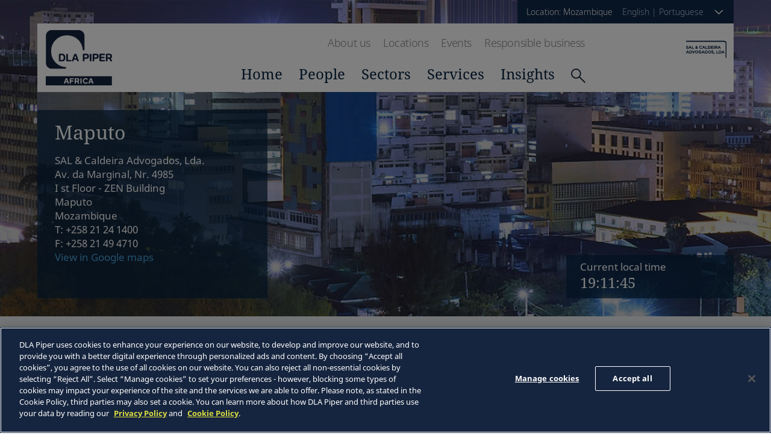

--- FILE ---
content_type: text/html;charset=UTF-8
request_url: https://www.dlapiperafrica.com/en/mozambique/locations/maputo.html
body_size: 7881
content:
<!DOCTYPE html>
<html lang="en">
<head>
    <meta charset="UTF-8">

<!-- OneTrust Cookies Consent Notice start for www.dlapiperafrica.com -->
	<script type="text/javascript" src=https://cdn.cookielaw.org/consent/39cfb591-500c-475e-8f78-f891f51c471b/OtAutoBlock.js ></script>
	<script src=https://cdn.cookielaw.org/scripttemplates/otSDKStub.js  type="text/javascript" charset="UTF-8" data-domain-script="39cfb591-500c-475e-8f78-f891f51c471b" ></script>
	<script type="text/javascript">
	function OptanonWrapper() { }
	</script>
	<!-- OneTrust Cookies Consent Notice end for www.dlapiperafrica.com -->

<meta name="viewport" content="width=device-width, initial-scale=1.0" />

<title>Maputo - DLA Piper Africa in Mozambique - SAL & Caldeira Advogados, Lda.</title>
<meta name="description" content="">
<meta name="keywords" content=""/>

<link rel="stylesheet" href="/export/system/modules/com.dlapiper.africa/resources/css/vendor/normalize.css" />
<link rel="stylesheet" href="/export/system/modules/com.dlapiper.africa/resources/css/index.css?v=0.19" />
<link rel="stylesheet" href="/export/system/modules/com.dlapiper.africa/resources/css/vendor/swiper.min.css" />



<link rel="icon" href="/en/system/modules/za.co.heliosdesign.dla.common/resources/img/favicon.ico" type="image/x-icon" />
<link rel="shortcut icon" href="/en/system/modules/za.co.heliosdesign.dla.common/resources/img/favicon.ico" type="image/x-icon" />


<meta property="og:title" content="Maputo | DLA Piper Africa, Mozambique | SAL & Caldeira Advogados, Lda." />
<meta property="og:type" content="website" />
<meta property="og:url" content="https://www.dlapiperafrica.com/en/mozambique/locations/maputo.html" />
<meta property="og:image" content="https://www.dlapiperafrica.com/export/sites/africa/images/social-share.jpg_2063069299.jpg" />
<meta property="og:site_name" content="DLA Piper Africa" />
<script type="text/javascript">
var addthis_share = {
   url: "https://www.dlapiperafrica.com/en/mozambique/locations/maputo.html",
   title: "Maputo | DLA Piper Africa, Mozambique | SAL & Caldeira Advogados, Lda.",
   description: "",
   media: "https://www.dlapiperafrica.com/export/sites/africa/images/social-share.jpg_2063069299.jpg"
}
</script>

<meta name="facebook-domain-verification" content="n18x4o01lzio8cm2upsje81efnib1u" />

<!-- Google Tag Manager -->
<script>(function(w,d,s,l,i){w[l]=w[l]||[];w[l].push({'gtm.start':
new Date().getTime(),event:'gtm.js'});var f=d.getElementsByTagName(s)[0],
j=d.createElement(s),dl=l!='dataLayer'?'&l='+l:'';j.async=true;j.src=
'https://www.googletagmanager.com/gtm.js?id='+i+dl;f.parentNode.insertBefore(j,f);
})(window,document,'script','dataLayer','GTM-TPBSPGN');</script>
<!-- End Google Tag Manager -->
</head><body class="theme--blue page--undefined themed">
	<!-- Google Tag Manager (noscript) -->
<noscript><iframe src="https://www.googletagmanager.com/ns.html?id=GTM-TPBSPGN"
height="0" width="0" style="display:none;visibility:hidden"></iframe></noscript>
<!-- End Google Tag Manager (noscript) -->
    <div class="location__dialog">
    <div class="container">
        <div class="location__wrapper">
            <header class="location__header">
                <h2>Select a location</h2>
                <div class="location__hide-button-wrapper">
					<button class="btn btn--close-location" type="button" data-location-menu="hide">
						<svg class="icon--close" xmlns="http://www.w3.org/2000/svg" viewBox="0 0 612 612">
							<path class="icon--close__path" d="M612 36.004L576.521.603 306 270.608 35.478.603 0 36.004l270.522 270.007L0 575.997l35.478 35.4L306 341.411l270.521 269.986 35.479-35.4-270.541-269.986z" />
						</svg>
					</button>
				</div>
            </header>
            <div class="location__content">
                <div class="location__region">
                    <h3 class="location__title"><a class="location__title-link" href="#">Africa</a></h3>
                    <div class="location__regions">
                        <ul class="location__list">
                            <li><a class="location__link" href="#" data-country="/en/africa-wide" data-country-name="Africa-wide" data-location-notice="show">Africa-wide</a></li>
							<li><a class="location__link" href="#" data-country="/en/algeria/" data-country-name="Algeria" data-location-notice="show">Algeria</a></li><li>
											<a class="location__link" href="#" data-country="/en/angola/" data-country-name="Angola" data-location-notice="show">Angola (English)</a>
											<a class="location__link" href="#" data-country="/pt/angola/"  data-location-notice="show">(Português)</a></li><li><a class="location__link" href="#" data-country="/en/botswana/" data-country-name="Botswana" data-location-notice="show">Botswana</a></li><li><a class="location__link" href="#" data-country="/en/burundi/" data-country-name="Burundi" data-location-notice="show">Burundi</a></li><li><a class="location__link" href="#" data-country="/en/ghana/" data-country-name="Ghana" data-location-notice="show">Ghana</a></li><li><a class="location__link" href="#" data-country="/en/kenya/" data-country-name="Kenya" data-location-notice="show">Kenya</a></li><li><a class="location__link" href="#" data-country="/en/mauritius/" data-country-name="Mauritius" data-location-notice="show">Mauritius</a></li><li><a class="location__link" href="#" data-country="/en/morocco/" data-country-name="Morocco" data-location-notice="show">Morocco</a></li><li>
											<a class="location__link" href="#" data-country="/en/mozambique/" data-country-name="Mozambique" data-location-notice="show">Mozambique (English)</a>
											<a class="location__link" href="#" data-country="/pt/mozambique/"  data-location-notice="show">(Português)</a></li><li><a class="location__link" href="#" data-country="/en/namibia/" data-country-name="Namibia" data-location-notice="show">Namibia</a></li><li><a class="location__link" href="#" data-country="/en/nigeria/" data-country-name="Nigeria" data-location-notice="show">Nigeria</a></li><li><a class="location__link" href="#" data-country="/en/rwanda/" data-country-name="Rwanda" data-location-notice="show">Rwanda</a></li><li>
											<a class="location__link" href="#" data-country="/en/senegal/" data-country-name="Senegal" data-location-notice="show">Senegal (English)</a>
											<a class="location__link" href="#" data-country="/fr/senegal/"  data-location-notice="show">(Français)</a></li><li><a class="location__link" href="#" data-country="/en/south-africa/" data-country-name="South Africa" data-location-notice="show">South Africa</a></li><li><a class="location__link" href="#" data-country="/en/tanzania/" data-country-name="Tanzania" data-location-notice="show">Tanzania</a></li><li><a class="location__link" href="#" data-country="/en/tunisia/" data-country-name="Tunisia" data-location-notice="show">Tunisia</a></li><li><a class="location__link" href="#" data-country="/en/uganda/" data-country-name="Uganda" data-location-notice="show">Uganda</a></li><li><a class="location__link" href="#" data-country="/en/zambia/" data-country-name="Zambia" data-location-notice="show">Zambia</a></li><li><a class="location__link" href="#" data-country="/en/zimbabwe/" data-country-name="Zimbabwe" data-location-notice="show">Zimbabwe</a></li>	
                        </ul>
                    </div>
                </div>
            </div>
            <div class="location__notice">
                <div class="location__notice__wrapper">
                    <div class="location__notice__text">
                        <p>This selection will switch the site from presenting information primarily about Mozambique to information primarily about <span class="switch-country"></span>. If you would like to switch back, you may use location selection options at the top of the page.</p>
                        <form class="location__notice__form">
                            <div class="location__notice__label-wrapper"><input class="styled-checkbox" type="checkbox" id="default-location" /><label for="default-location">Please make <span class="switch-country"></span> my default location (this will set a cookie)</label></div>
                            <div class="btn__wrapper btn__wrapper--horizontal">
								<button class="btn btn--type-1 btn--type-1-reversed btn--notice btn__wrapper__item" id="switch-button" type="button">Continue</button>
								<button class="btn btn--type-1 btn--notice btn__wrapper__item" type="button" data-location-notice="hide">Cancel</button>
							</div>
                        </form>
                    </div>
                </div>
                <div class="location__hide-button-wrapper">
					<button class="btn btn--close-location-notice" type="button" data-location-notice="hide">
						<svg class="icon--close" xmlns="http://www.w3.org/2000/svg" viewBox="0 0 612 612">
                            <path class="icon--close__path" d="M612 36.004L576.521.603 306 270.608 35.478.603 0 36.004l270.522 270.007L0 575.997l35.478 35.4L306 341.411l270.521 269.986 35.479-35.4-270.541-269.986z" />
                        </svg>
					</button>
				</div>
            </div>
        </div>
    </div>
</div>
    
	
	
	<header class="header" style="background-image:url(/export/sites/africa/images/locations/maputo-banner.jpg_2063069299.jpg);">
    <div class="header__container header__container--location">
        <div class="header__locale">
	<button class="btn btn--locale" type="button" data-location-menu="show">
		
		<span class="btn__text">Location: Mozambique<span class="language-links"><a class="language-link" href="/en/mozambique/locations/maputo.html">English</a> | <a class="language-link" href="/pt/mozambique/locations/maputo.html">Portuguese</a></span></span>
		<span class="icon icon--arrow-down">
			<svg class="arrow-down" viewBox="0 0 40 40">
				<path class="arrow-down__segment" d="M8.027 13.833l12.834 12.333 12.833-12.333"></path>
			</svg>
		</span>
	</button>
</div>
        <div class="navigation"><a class="header__logo header__logo--main" href="/en/mozambique/index.html">
			<img alt="DLA Piper Africa" class="logo" src="/export/system/modules/com.dlapiper.africa/resources/img/logos/dla-piper-africa-navy.svg" />
		</a>
    <nav class="navigation__nav">
        <nav class="nav nav--type-1">
            <ul class="nav__list">
                <li class="nav__item"><a class="nav__anchor" href="/en/mozambique/about.html">About us</a></li>
                <li class="nav__item"><a class="nav__anchor" href="/en/mozambique/locations/">Locations</a></li>
				
				<li class="nav__item"><a class="nav__anchor" href="/en/mozambique/events/">Events</a></li><li class="nav__item"><a class="nav__anchor" href="/en/mozambique/responsible-business.html">Responsible business</a></li>
            </ul>
        </nav>
        <nav class="nav nav--type-2">
            <ul class="nav__list">
                <li class="nav__item"><a class="nav__anchor" href="/en/mozambique/index.html">Home</a></li>
                <li class="nav__item"><a class="nav__anchor" href="/en/mozambique/people/">People</a></li>
                <li class="nav__item"><a class="nav__anchor" href="/en/mozambique/sectors/" data-link-to="sectors">Sectors</a></li>
                <li class="nav__item"><a class="nav__anchor" href="/en/mozambique/services/" data-link-to="services">Services</a></li>
                <li class="nav__item"><a class="nav__anchor" href="/en/mozambique/insights/" data-link-to="insights">Insights</a></li>
                <li class="nav__item nav__item--search">
                    <div class="header__search__wrapper">
                        <button class="btn btn--header__search__btn--toggle" type="button">
                            <svg class="icon--search" xmlns:xlink="http://www.w3.org/1999/xlink" viewBox="0 0 234 231">
                                <defs>
                                    <path class="icon--search__path" id="a" d="M333.738 386.39c0 39.765-32.236 72-72 72-39.765 0-72-32.235-72-72s32.235-72 72-72c39.764 0 72 32.235 72 72z" />
                                    <path class="icon--search__path" id="b" d="M313.202 436.743L407 529" />
                                </defs>
                                <use fill="#fff" fill-opacity="0" stroke="#15243a" stroke-miterlimit="50" stroke-width="18" xlink:href="#a" transform="translate(-180 -305)" />
                                <use fill="#fff" fill-opacity="0" stroke="#15243a" stroke-miterlimit="50" stroke-width="18" xlink:href="#b" transform="translate(-180 -305)" />
                            </svg>
                            <svg class="icon--close" xmlns="http://www.w3.org/2000/svg" width="612" height="612" viewBox="0 0 612 612">
                                <path class="icon--close__path" d="M612 36.004L576.521.603 306 270.608 35.478.603 0 36.004l270.522 270.007L0 575.997l35.478 35.4L306 341.411l270.521 269.986 35.479-35.4-270.541-269.986z" />
                            </svg>
                        </button>
                        <form class="header__search__form" method="get" action="/en/mozambique/results.html">
                            <input type="text" name="query" placeholder="Search. . ." />
                            <button class="btn " type="submit">
                                <svg class="icon--search" xmlns:xlink="http://www.w3.org/1999/xlink" viewBox="0 0 234 231">
                                    <defs>
                                        <path class="icon--search__path" id="a" d="M333.738 386.39c0 39.765-32.236 72-72 72-39.765 0-72-32.235-72-72s32.235-72 72-72c39.764 0 72 32.235 72 72z" />
                                        <path class="icon--search__path" id="b" d="M313.202 436.743L407 529" />
                                    </defs>
                                    <use fill="#fff" fill-opacity="0" stroke="#15243a" stroke-miterlimit="50" stroke-width="18" xlink:href="#a" transform="translate(-180 -305)" />
                                    <use fill="#fff" fill-opacity="0" stroke="#15243a" stroke-miterlimit="50" stroke-width="18" xlink:href="#b" transform="translate(-180 -305)" />
                                </svg>
                            </button>
                        </form>
                    </div>
                </li>
            </ul>
        </nav>
        <div class="expanded" data-submenu-for="sectors">
            <header class="expanded__header">
                
				<br/>
            </header>
            <ul class="expanded__nav"><li class="expanded-nav__item "><a class="expanded-nav__link" href="/en/mozambique/sectors/consumer-goods-and-retail.html">Consumer Goods and Retail</a></li><li class="expanded-nav__item "><a class="expanded-nav__link" href="/en/mozambique/sectors/energy-and-natural-resources.html">Energy and Natural Resources</a></li><li class="expanded-nav__item "><a class="expanded-nav__link" href="/en/mozambique/sectors/financial-services.html">Financial Services</a></li><li class="expanded-nav__item "><a class="expanded-nav__link" href="/en/mozambique/sectors/industrials.html">Industrials</a></li><li class="expanded-nav__item "><a class="expanded-nav__link" href="/en/mozambique/sectors/infrastructure-construction-transport.html">Infrastructure, Construction and Transport</a></li><li class="expanded-nav__item "><a class="expanded-nav__link" href="/en/mozambique/sectors/insurance.html">Insurance</a></li><li class="expanded-nav__item "><a class="expanded-nav__link" href="/en/mozambique/sectors/media-sport-entertainment.html">Media, Sport and Entertainment</a></li><li class="expanded-nav__item "><a class="expanded-nav__link" href="/en/mozambique/sectors/real-estate.html">Real Estate</a></li><li class="expanded-nav__item "><a class="expanded-nav__link" href="/en/mozambique/sectors/technology.html">Technology</a></li><li class="expanded-nav__item expanded-nav__item--hidden">&nbsp;</li></ul>
        </div>
        <div class="expanded" data-submenu-for="services">
            <header class="expanded__header">
                
				<br/>
            </header>
            <ul class="expanded__nav"><li class="expanded-nav__item "><a class="expanded-nav__link" href="/en/mozambique/services/corporate.html">Corporate</a></li><li class="expanded-nav__item "><a class="expanded-nav__link" href="/en/mozambique/services/employment.html">Employment</a></li><li class="expanded-nav__item "><a class="expanded-nav__link" href="/en/mozambique/services/finance-and-projects.html">Finance and Projects</a></li><li class="expanded-nav__item "><a class="expanded-nav__link" href="/en/mozambique/services/intellectual-property-and-technology.html">Intellectual Property and Technology</a></li><li class="expanded-nav__item "><a class="expanded-nav__link" href="/en/mozambique/services/litigation-and-regulatory.html">Litigation, Arbitration and Regulatory</a></li><li class="expanded-nav__item "><a class="expanded-nav__link" href="/en/mozambique/services/real-estate.html">Real Estate</a></li><li class="expanded-nav__item "><a class="expanded-nav__link" href="/en/mozambique/services/restructuring.html">Restructuring</a></li><li class="expanded-nav__item "><a class="expanded-nav__link" href="/en/mozambique/services/tax.html">Tax</a></li></ul>
        </div>
        <div class="expanded" data-submenu-for="insights">
            <header class="expanded__header">
                <p>Browse our latest publications, alerts, insights and press releases.</p>
            </header>
            <ul class="expanded__nav">
                <li class="expanded-nav__item "><a class="expanded-nav__link" href="/en/mozambique/insights/">Publications and news</a></li>
                <li class="expanded-nav__item "><a class="expanded-nav__link" href="/en/mozambique/insights/publication-series.html">Publication series</a></li>
				<li class="expanded-nav__item "><a class="expanded-nav__link" href="/en/mozambique/insights/legislation-series/index.html">Legislation series</a></li>
					<li class="expanded-nav__item expanded-nav__item--hidden">&nbsp;</li>
            </ul>
        </div>
    </nav>
    <a class="header__logo header__logo--site header__logo--site--right" href="/en/mozambique/index.html">
				<img alt="sal-and-caldeira-logo-dark-blue" class="logo" src="/export/sites/africa/images/logos/sal-and-caldeira-logo-dark-blue.svg_2063069299.svg" />
			</a>
    <div class="navigation__burger-wrapper ">
        <button class="btn btn--navigation btn--navigation-open" type="button" data-menu="show">
            <svg xmlns="http://www.w3.org/2000/svg" viewBox="0 0 42.620846 29.8323">
                <defs>
                    <clipPath id="a">
                        <path d="M0 200h200V0H0z" />
                    </clipPath>
                </defs>
                <g clip-path="url(#a)" transform="matrix(.35278 0 0 -.35278 -13.967248 47.19937)">
                    <path d="M154.3662 61.3125H45.6302c-3.336 0-6.038-2.702-6.038-6.041 0-3.34 2.702-6.042 6.038-6.042h108.736c3.326 0 6.041 2.702 6.041 6.042 0 3.339-2.715 6.041-6.041 6.041m0 36.239H45.6302c-3.336 0-6.038-2.705-6.038-6.039 0-3.336 2.702-6.044 6.038-6.044h108.736c3.326 0 6.041 2.708 6.041 6.044 0 3.334-2.715 6.039-6.041 6.039m-108.736 24.162h108.736c3.326 0 6.041 2.705 6.041 6.038 0 3.34-2.715 6.042-6.041 6.042H45.6302c-3.336 0-6.038-2.702-6.038-6.042 0-3.333 2.702-6.038 6.038-6.038" style="fill:#3176ba;fill-opacity:1;fill-rule:nonzero;stroke:none" />
                </g>
            </svg>
        </button>
        <button class="btn btn--navigation btn--navigation-close" type="button" data-menu="hide">
            <svg class="icon--close" xmlns="http://www.w3.org/2000/svg" width="612" height="612" viewBox="0 0 612 612">
                <path class="icon--close__path" d="M612 36.004L576.521.603 306 270.608 35.478.603 0 36.004l270.522 270.007L0 575.997l35.478 35.4L306 341.411l270.521 269.986 35.479-35.4-270.541-269.986z" />
            </svg>
        </button>
    </div>
	
</div>
        <div class="header__location-info__wrapper">
			<div class="header__title">
				<h1>Maputo</h1>
			</div>
			<div class="header__location-info">
				<div class="header__address__wrapper">
					<h1>Maputo</h1>
					<address class="header__address">SAL & Caldeira Advogados, Lda.<br/>
Av. da Marginal, Nr. 4985 <br/>I st Floor - ZEN Building<br/>Maputo<br/>
Mozambique<br/>
<a href="tel:25821241400">T: +258 21 24 1400<br></a><a href="tel:25821494710">F: +258 21 49 4710<br></a><a class="header__address__anchor" href="https://goo.gl/maps/ExuLJUoKCWy" target="_blank">View in Google maps</a></address>
				</div>
				<div class="header__time__wrapper">
					<div class="header__time__label">Current local time</div>
					<div class="header__time" data-timezone="Africa/Maputo"> </div>
				</div>
			</div>
		</div>
    </div>
    <section class="subheader">
        <div class="subheader__bar">
            <div class="container">
                <div class="subheader__bar__wrapper">
                    <div class="menu-bar__column--right">
	<nav class="nav nav--type-3 menu-bar__nav">
		<ul class="nav__list">
			<li class="nav__item"><a class="nav__anchor" href="/cdn-cgi/l/email-protection#[base64]"><span>Email</span></a></li>
			<li class="nav__item"><a class="nav__anchor" href="javascript:window.print();"><span>Print</span></a></li>
			
		</ul>
	</nav>
</div>
                </div>
            </div>
        </div>
    </section>
</header>

<main class="layout layout--content-sidebar">
    <div class="container">
        <div class="layout__wrapper">
            <section class="content-section">
                <div class="layout__content__container">
                    <div class="layout__content with-intro">
						
                        <h1>Firm overview</h1>
						<p>Our firm offers in-depth knowledge in all key business legal practice areas and also works actively on legal reform in Mozambique across a broad range of disciplines.&nbsp;</p>
<p><strong>Our clients</strong> include leading petroleum and mining companies in Mozambique as well as other foreign investors, international banks, diplomatic missions and international NGOs. We are a <strong>household name</strong> in business circles in Mozambique.&nbsp;</p>
<p>As well as our company-specific work, we were instrumental in founding and representing the <strong>Mozambican International Petroleum Operators’ Association</strong> (<em>Associação Moçambicana de Operadores Petrolíferas Internacionais</em> (AMOPI)) and the <strong>Chamber of Mines of Mozambique</strong> (CMM). As such, we negotiate legislation and regulations on behalf of the extractive industries vis-à-vis the Government in a broad range of matters, from sector-specific regulations to labor rules, tax laws and regulations. The firm also frequently represents <strong>Mozambique’s Confederation of Economic Associations</strong> (CTA) in the negotiation of strategic, business- related legislation (for example, the Mega-Projects Law and currently the Labor Law).&nbsp;</p>
<p>We are also the only law firm in Mozambique with a team <strong>exclusively dedicated to immigration matters</strong>.&nbsp;</p>
						<a class="with-arrow" href="/en/mozambique/index.html">
								View Mozambique home page
								<svg xmlns="http://www.w3.org/2000/svg" xmlns:xlink="http://www.w3.org/1999/xlink" viewBox="0 0 87.334 85.834">
									<polyline fill="none" stroke="#FFFFFF" stroke-width="7" stroke-miterlimit="10" points="40.333,2.514 82.333,43.181 42.333,82.848" />
									<line fill="none" stroke="#FFFFFF" stroke-width="7" stroke-miterlimit="10" x1="78.334" y1="43.181" x2="0" y2="43.181" />
									<polyline fill="none" stroke="#FFFFFF" stroke-width="7" stroke-miterlimit="10" points="37.748,3.014 79.749,43.681 39.748,83.348" />
									<line fill="none" stroke="#FFFFFF" stroke-width="7" stroke-miterlimit="10" x1="78.334" y1="43.181" x2="0" y2="43.181" />
								</svg>
							</a></div>
                </div>
            </section>
            <aside class="layout__sidebar">
                <div class="widget"><div class="widget__title widget__title--contacts">
							<h4>Key contacts</h4>
						</div>
						
						<div class="people-grid people-grid--type-1"><div class="people-grid__item animate-in load-in-sequence">
									<a class="people-grid__photo__anchor" href="/en/mozambique/people/partners/eduardo-alberto-calu.html" target="_self">
										<figure><img class="people-grid__photo" src="/export/sites/africa/images/people/eduardo-alberto-calu.jpg_2063069299.jpg" alt="Eduardo Alberto da Costa Calú" /></figure>
									</a>
									<div class="people-grid__info">
										<a class="people-grid__anchor" href="/en/mozambique/people/partners/eduardo-alberto-calu.html" target="_self"><span class="people-grid__name">Eduardo Alberto da Costa Calú</span></a>
										<span class="people-grid__position">Managing Partner</span><span class="people-grid__job">SAL & Caldeira Advogados, Lda.</span>
										<a href="/en/mozambique/people/partners/eduardo-alberto-calu.html" target="_self"><span class="people-grid__label">Full profile</span></a>
									</div>
								</div></div></div><a class="with-arrow" href="/en/mozambique/people/index.html?city=/mozambique/locations/maputo.html">
						All lawyers in this office
						<svg xmlns="http://www.w3.org/2000/svg" xmlns:xlink="http://www.w3.org/1999/xlink" viewBox="0 0 87.334 85.834">
							<polyline fill="none" stroke="#FFFFFF" stroke-width="7" stroke-miterlimit="10" points="40.333,2.514 82.333,43.181 42.333,82.848" />
							<line fill="none" stroke="#FFFFFF" stroke-width="7" stroke-miterlimit="10" x1="78.334" y1="43.181" x2="0" y2="43.181" />
							<polyline fill="none" stroke="#FFFFFF" stroke-width="7" stroke-miterlimit="10" points="37.748,3.014 79.749,43.681 39.748,83.348" />
							<line fill="none" stroke="#FFFFFF" stroke-width="7" stroke-miterlimit="10" x1="78.334" y1="43.181" x2="0" y2="43.181" />
						</svg>
					</a>
            </aside>
        </div>
    </div>
</main>


	
	
	
    <footer class="footer">
    <div class="container">
        <div class="footer__wrapper">
            <div class="footer__col footer__col--content">
                <nav class="nav nav--type-3 footer__nav">
                    <ul class="nav__list">
                        <li class="nav__item"><a class="nav__anchor" href="/en/mozambique/country-legal-notice.html">Legal Notices</a></li>
                        <li class="nav__item"><a class="nav__anchor" href="/en/mozambique/privacy.html">Privacy Policy</a></li>
                        <li class="nav__item"><a class="nav__anchor" href="/en/mozambique/cookie-policy.html">Cookie Policy</a></li>
                        <li class="nav__item"><a class="nav__anchor" href="/en/mozambique/sitemap.html">Sitemap</a></li>
                    </ul>
                </nav>
                <div class="footer__copyright">
					DLA Piper Africa is a Swiss Verein whose members are comprised of independent law firms in Africa working with DLA Piper, and which are not themselves part of DLA Piper. Further information on DLA Piper Africa can be <a href="https://www.dlapiper.com/legalnoticespage/dla-piper-africa/" target="_blank">found here</a>.<br/>
                    &copy; 2026 SAL & Caldeira Advogados, Lda. SAL & Caldeira Advogados, Lda is a member of DLA Piper Africa, a Swiss Verein whose members are comprised of independent law firms in Africa working with DLA Piper, and which are not themselves part of DLA Piper. Further information about SAL & Caldeira Advogados, Lda, DLA Piper and DLA Piper Africa can be found in the Legal Notices page of this website. All rights reserved.
                </div>
            </div>
			<div class="footer__col footer__col--social">
					<div class="social-grid__wrapper social-grid__wrapper--multirow footer__socials footer__socials--count-2">
						<ul class="social-grid"><li class="social-grid__item">
									<a class="social-grid__anchor" href="https://www.linkedin.com/in/sal-e-caldeira-advogados-82b362150/" target="_blank">
										<svg class="social-media-icon social-media-icon--linkedin" xmlns="http://www.w3.org/2000/svg" viewBox="0 0 6.2331595 6.2362695">
											<g transform="translate(-84.573896 -161.5902)">
												<path d="M84.697545 167.82643h1.286581v-4.15713h-1.286581z" style="fill:#fff;fill-opacity:1;fill-rule:nonzero;stroke:none;stroke-width:.35277775" />
												<path d="M85.334838 163.12478c.42015832 0 .76094165-.34395833.76094165-.76729165 0-.4236861-.34078333-.76729165-.76094165-.76729165-.4205111 0-.76094165.34360555-.76094165.76729165 0 .42333332.34043055.76729165.76094165.76729165M88.041631 165.64383c0-.58419999.26916944-.93239165.7838722-.93239165.473075 0 .70061666.33443333.70061666.93239165v2.18263606h1.28093608v-2.63242772c0-1.11371942-.63111943-1.6520583-1.5123583-1.6520583-.88194443 0-1.25306664.6872111-1.25306664.6872111v-.5602111h-1.2347222v4.15748602h1.2347222z" style="fill:#fff;fill-opacity:1;fill-rule:nonzero;stroke:none" />
											</g>
										</svg>
									</a>
								</li><li class="social-grid__item">
									<a class="social-grid__anchor" href="https://twitter.com/SalCaldeira" target="_blank">
										<svg class="social-media-icon" xmlns="http://www.w3.org/2000/svg" viewBox="0 0 7.5656719 6.148211">
											<path d="M0 5.45077c.68685832.44097221 1.50318608.69744165 2.37913328.69744165 2.88219438 0 4.50991101-2.43416661 4.41219157-4.61715545.3030361-.21872222.56620832-.49177221.7743472-.80362776-.27869443.12347222-.5774972.20708055-.89146942.244475.32032222-.19191111.5665611-.49600555.68262499-.8586611-.30021389.1778-.63217777.30726944-.98530832.37676666C6.08788598.188384 5.6843082 6.8e-7 5.23804433 6.8e-7c-1.00153609 0-1.73813607.93486109-1.51165275 1.9057055-1.2901083-.06455832-2.43381383-.68262498-3.1993416-1.6217194C.12065.98178121.31608889 1.8944173 1.00718054 2.3562034c-.25435277-.0077611-.49388887-.07796389-.70343887-.19402777-.01658056.7189611.49882777 1.3917083 1.24530553 1.54163885-.21872222.05926667-.45755277.07267222-.70096943.02645834.19755555.61700832.77081943 1.06503608 1.45026941 1.07773608C1.6457083 5.31953667.8237361 5.54813666 0 5.45077" style="fill:#fff;fill-opacity:1;fill-rule:nonzero;stroke:none" />
										</svg>
									</a>
								</li></ul>
					</div>
				</div></div>
    </div>
</footer>
    <div class="backdrop-shadow"></div>
    

<script data-cfasync="false" src="/cdn-cgi/scripts/5c5dd728/cloudflare-static/email-decode.min.js"></script><script type="text/javascript">
(function(window, document, dataLayerName, id) {
window[dataLayerName]=window[dataLayerName]||[],window[dataLayerName].push({start:(new Date).getTime(),event:"stg.start"});var scripts=document.getElementsByTagName('script')[0],tags=document.createElement('script');
function stgCreateCookie(a,b,c){var d="";if(c){var e=new Date;e.setTime(e.getTime()+24*c*60*60*1e3),d="; expires="+e.toUTCString();f="; SameSite=Strict"}document.cookie=a+"="+b+d+f+"; path=/"}
var isStgDebug=(window.location.href.match("stg_debug")||document.cookie.match("stg_debug"))&&!window.location.href.match("stg_disable_debug");stgCreateCookie("stg_debug",isStgDebug?1:"",isStgDebug?14:-1);
var qP=[];dataLayerName!=="dataLayer"&&qP.push("data_layer_name="+dataLayerName),isStgDebug&&qP.push("stg_debug");var qPString=qP.length>0?("?"+qP.join("&")):"";
tags.async=!0,tags.src="https://dlapiper.containers.piwik.pro/"+id+".js"+qPString,scripts.parentNode.insertBefore(tags,scripts);
!function(a,n,i){a[n]=a[n]||{};for(var c=0;c<i.length;c++)!function(i){a[n][i]=a[n][i]||{},a[n][i].api=a[n][i].api||function(){var a=[].slice.call(arguments,0);"string"==typeof a[0]&&window[dataLayerName].push({event:n+"."+i+":"+a[0],parameters:[].slice.call(arguments,1)})}}(i[c])}(window,"ppms",["tm","cm"]);
})(window, document, 'dataLayer', '37507639-23e2-45bd-836f-680c45d2b27c');
</script>

<script src="/export/system/modules/com.dlapiper.africa/resources/js/bundle.js?v=0.4"></script>
<script src="//s7.addthis.com/js/300/addthis_widget.js" async="async"></script>



</body>
</html>


--- FILE ---
content_type: image/svg+xml
request_url: https://www.dlapiperafrica.com/export/sites/africa/images/logos/sal-and-caldeira-logo-dark-blue.svg_2063069299.svg
body_size: 2028
content:
<svg id="DLAP_SAL_CALDEIRA_DarkBlue" data-name="DLAP_SAL&amp;CALDEIRA_DarkBlue" xmlns="http://www.w3.org/2000/svg" width="66.65" height="28.37" viewBox="0 0 66.65 28.37">
  <g id="Layer_1">
    <g id="Group_36" data-name="Group 36">
      <path id="Path_184" data-name="Path 184" d="M64.988,28.37V4.584A2.929,2.929,0,0,0,62.06,1.657H0V0H62.393A4.254,4.254,0,0,1,66.65,4.257V28.37" fill="#062340"/>
      <g id="Group_34" data-name="Group 34" transform="translate(0 8.387)">
        <path id="Path_185" data-name="Path 185" d="M.2,19.013a.5.5,0,0,1-.2-.4.486.486,0,0,1,.495-.489.492.492,0,0,1,.3.1,2.036,2.036,0,0,0,1.237.437c.437,0,.7-.173.7-.454v-.012c0-.27-.167-.408-.972-.615-.972-.247-1.6-.518-1.6-1.478v-.012A1.511,1.511,0,0,1,1.852,14.63a2.787,2.787,0,0,1,1.53.426.49.49,0,0,1-.259.909.545.545,0,0,1-.27-.075,2.005,2.005,0,0,0-1.012-.322c-.408,0-.621.184-.621.42V16c0,.316.207.42,1.041.633.978.253,1.53.6,1.53,1.45v.012c0,.961-.731,1.5-1.772,1.5a3.115,3.115,0,0,1-1.812-.581Z" transform="translate(0 -14.601)" fill="#062340"/>
        <path id="Path_186" data-name="Path 186" d="M7.276,18.882l1.685-3.8a.653.653,0,0,1,.621-.42h.063a.659.659,0,0,1,.615.42l1.685,3.8a.514.514,0,0,1,.058.213.5.5,0,0,1-.5.512.542.542,0,0,1-.512-.368l-.322-.759H8.547l-.339.794a.527.527,0,0,1-.489.334.486.486,0,0,1-.489-.495.6.6,0,0,1,.063-.23Zm2.985-1.34-.667-1.593-.667,1.593h1.34Z" transform="translate(-3.071 -14.614)" fill="#062340"/>
        <path id="Path_187" data-name="Path 187" d="M16.6,15.319a.529.529,0,1,1,1.058,0V18.69h1.967a.483.483,0,1,1,0,.966h-2.5a.524.524,0,0,1-.529-.529Z" transform="translate(-7.051 -14.669)" fill="#062340"/>
        <path id="Path_188" data-name="Path 188" d="M29.773,19.426l-.408-.408a2.138,2.138,0,0,1-1.432.558,1.451,1.451,0,0,1-1.622-1.392v-.012a1.4,1.4,0,0,1,.938-1.323,1.572,1.572,0,0,1-.339-.966v-.012A1.326,1.326,0,0,1,28.369,14.6a1.243,1.243,0,0,1,1.358,1.214v.012a1.331,1.331,0,0,1-1.007,1.26l.633.627c.109-.167.213-.339.316-.523a.441.441,0,0,1,.834.2.436.436,0,0,1-.063.219c-.138.242-.3.489-.46.725l.443.437a.468.468,0,0,1,.161.345.468.468,0,0,1-.811.311ZM28.76,18.419l-.926-.932a.732.732,0,0,0-.454.644v.012c0,.339.282.564.679.564a1.121,1.121,0,0,0,.7-.288Zm.046-2.531v-.012a.424.424,0,0,0-.454-.449.458.458,0,0,0-.472.489v.012a.847.847,0,0,0,.282.6c.42-.161.638-.334.638-.638Z" transform="translate(-11.176 -14.588)" fill="#062340"/>
        <path id="Path_189" data-name="Path 189" d="M37.77,17.088v-.012a2.453,2.453,0,0,1,2.519-2.5,2.588,2.588,0,0,1,1.616.489.533.533,0,0,1,.207.42.52.52,0,0,1-.523.518.571.571,0,0,1-.316-.1,1.615,1.615,0,0,0-.989-.345,1.431,1.431,0,0,0-1.4,1.5v.012a1.436,1.436,0,0,0,1.4,1.519,1.547,1.547,0,0,0,1.047-.38.5.5,0,0,1,.316-.121.49.49,0,0,1,.316.869,2.546,2.546,0,0,1-4.193-1.881Z" transform="translate(-16.044 -14.58)" fill="#062340"/>
        <path id="Path_190" data-name="Path 190" d="M46.132,18.882l1.685-3.8a.653.653,0,0,1,.621-.42H48.5a.659.659,0,0,1,.615.42l1.685,3.8a.514.514,0,0,1,.058.213.5.5,0,0,1-.506.512.542.542,0,0,1-.512-.368l-.322-.759H47.4l-.339.794a.527.527,0,0,1-.489.334.486.486,0,0,1-.489-.495.6.6,0,0,1,.063-.23Zm2.991-1.34-.667-1.593-.667,1.593h1.34Z" transform="translate(-19.574 -14.614)" fill="#062340"/>
        <path id="Path_191" data-name="Path 191" d="M55.47,15.319a.529.529,0,1,1,1.058,0V18.69H58.5a.483.483,0,0,1,0,.966H56a.524.524,0,0,1-.529-.529V15.319Z" transform="translate(-23.563 -14.669)" fill="#062340"/>
        <path id="Path_192" data-name="Path 192" d="M62.54,15.389a.524.524,0,0,1,.529-.529h1.352a2.4,2.4,0,0,1,2.565,2.4v.012a2.418,2.418,0,0,1-2.565,2.416H63.069a.524.524,0,0,1-.529-.529Zm1.881,3.342a1.377,1.377,0,0,0,1.455-1.444v-.012a1.386,1.386,0,0,0-1.455-1.455H63.6v2.911h.823Z" transform="translate(-26.566 -14.699)" fill="#062340"/>
        <path id="Path_193" data-name="Path 193" d="M71.56,19.157V15.389a.524.524,0,0,1,.529-.529h2.675a.476.476,0,0,1,.477.477.471.471,0,0,1-.477.472H72.613v.978h1.841a.476.476,0,0,1,.477.477.471.471,0,0,1-.477.472H72.613v1.012H74.8a.476.476,0,0,1,.477.477.471.471,0,0,1-.477.472H72.089a.524.524,0,0,1-.529-.529Z" transform="translate(-30.398 -14.699)" fill="#062340"/>
        <path id="Path_194" data-name="Path 194" d="M79.33,15.249a.529.529,0,0,1,1.058,0V19.1a.529.529,0,1,1-1.058,0Z" transform="translate(-33.698 -14.639)" fill="#062340"/>
        <path id="Path_195" data-name="Path 195" d="M82.916,15.319a.524.524,0,0,1,.529-.529h1.674a1.938,1.938,0,0,1,1.409.489,1.516,1.516,0,0,1,.414,1.1v.012a1.47,1.47,0,0,1-.966,1.467l.736.9a.622.622,0,0,1,.173.408.492.492,0,0,1-.506.489.624.624,0,0,1-.523-.276L84.82,18.069h-.851v1.058a.529.529,0,1,1-1.058,0V15.319Zm2.134,1.818c.518,0,.811-.276.811-.685v-.012c0-.454-.316-.69-.834-.69H83.974v1.386Z" transform="translate(-35.219 -14.669)" fill="#062340"/>
        <path id="Path_196" data-name="Path 196" d="M90.722,18.882l1.685-3.8a.653.653,0,0,1,.621-.42h.063a.659.659,0,0,1,.615.42l1.685,3.8a.514.514,0,0,1,.058.213.5.5,0,0,1-.506.512.542.542,0,0,1-.512-.368l-.322-.759H91.987l-.339.794a.527.527,0,0,1-.489.334.486.486,0,0,1-.489-.495.6.6,0,0,1,.063-.23Zm2.991-1.34-.667-1.593-.667,1.593h1.34Z" transform="translate(-38.515 -14.614)" fill="#062340"/>
      </g>
      <g id="Group_35" data-name="Group 35" transform="translate(0.012 16.152)">
        <path id="Path_197" data-name="Path 197" d="M.072,32.382l1.685-3.8a.653.653,0,0,1,.621-.42h.063a.659.659,0,0,1,.615.42l1.685,3.8a.514.514,0,0,1,.058.213.5.5,0,0,1-.506.512.542.542,0,0,1-.512-.368l-.322-.759H1.337L1,32.773a.527.527,0,0,1-.489.334.486.486,0,0,1-.489-.495.6.6,0,0,1,.063-.23Zm2.985-1.34L2.39,29.448l-.667,1.593h1.34Z" transform="translate(-0.02 -28.114)" fill="#062340"/>
        <path id="Path_198" data-name="Path 198" d="M9.41,28.889a.524.524,0,0,1,.529-.529h1.352a2.4,2.4,0,0,1,2.565,2.4v.012a2.418,2.418,0,0,1-2.565,2.416H9.939a.524.524,0,0,1-.529-.529Zm1.881,3.342a1.377,1.377,0,0,0,1.455-1.444v-.012a1.386,1.386,0,0,0-1.455-1.455h-.823v2.911Z" transform="translate(-4.009 -28.199)" fill="#062340"/>
        <path id="Path_199" data-name="Path 199" d="M19.108,32.681l-1.565-3.745a.657.657,0,0,1-.063-.253.519.519,0,0,1,.529-.523.561.561,0,0,1,.541.374l1.208,3.123L20.977,28.5a.55.55,0,0,1,.512-.339.512.512,0,0,1,.523.512.619.619,0,0,1-.058.236l-1.582,3.779a.618.618,0,0,1-.6.42h-.069a.625.625,0,0,1-.6-.42Z" transform="translate(-7.437 -28.114)" fill="#062340"/>
        <path id="Path_200" data-name="Path 200" d="M25.75,30.588v-.012a2.567,2.567,0,0,1,5.131-.012v.012a2.567,2.567,0,0,1-5.131.012Zm4.021,0v-.012a1.465,1.465,0,0,0-1.461-1.519,1.445,1.445,0,0,0-1.45,1.5v.012a1.469,1.469,0,0,0,1.461,1.519A1.448,1.448,0,0,0,29.771,30.588Z" transform="translate(-10.95 -28.08)" fill="#062340"/>
        <path id="Path_201" data-name="Path 201" d="M35.586,30.588v-.012a2.477,2.477,0,0,1,2.531-2.5,2.718,2.718,0,0,1,1.651.466.524.524,0,0,1-.3.949.535.535,0,0,1-.322-.109,1.685,1.685,0,0,0-1.058-.334,1.452,1.452,0,0,0-1.386,1.5v.012a1.445,1.445,0,0,0,1.461,1.53,1.725,1.725,0,0,0,1-.288v-.69h-.719a.457.457,0,0,1-.46-.454.462.462,0,0,1,.46-.46h1.214a.524.524,0,0,1,.529.529v1.173a.706.706,0,0,1-.374.673,3.208,3.208,0,0,1-1.691.483,2.415,2.415,0,0,1-2.537-2.485Z" transform="translate(-15.125 -28.08)" fill="#062340"/>
        <path id="Path_202" data-name="Path 202" d="M44.5,32.382l1.685-3.8a.653.653,0,0,1,.621-.42h.063a.659.659,0,0,1,.615.42l1.685,3.8a.514.514,0,0,1,.058.213.5.5,0,0,1-.506.512.542.542,0,0,1-.512-.368l-.322-.759H45.767l-.339.794a.527.527,0,0,1-.489.334.486.486,0,0,1-.489-.495.6.6,0,0,1,.063-.23Zm2.985-1.34-.667-1.593-.667,1.593h1.34Z" transform="translate(-18.893 -28.114)" fill="#062340"/>
        <path id="Path_203" data-name="Path 203" d="M53.84,28.889a.524.524,0,0,1,.529-.529h1.352a2.4,2.4,0,0,1,2.565,2.4v.012a2.418,2.418,0,0,1-2.565,2.416H54.369a.524.524,0,0,1-.529-.529Zm1.881,3.342a1.377,1.377,0,0,0,1.455-1.444v-.012a1.386,1.386,0,0,0-1.455-1.455H54.9v2.911Z" transform="translate(-22.882 -28.199)" fill="#062340"/>
        <path id="Path_204" data-name="Path 204" d="M62.49,30.588v-.012a2.567,2.567,0,0,1,5.131-.012v.012a2.567,2.567,0,0,1-5.131.012Zm4.021,0v-.012a1.465,1.465,0,0,0-1.461-1.519,1.445,1.445,0,0,0-1.45,1.5v.012a1.469,1.469,0,0,0,1.461,1.519A1.448,1.448,0,0,0,66.511,30.588Z" transform="translate(-26.556 -28.08)" fill="#062340"/>
        <path id="Path_205" data-name="Path 205" d="M72.321,32.513a.5.5,0,0,1-.2-.4.486.486,0,0,1,.495-.489.492.492,0,0,1,.3.1,2.036,2.036,0,0,0,1.237.437c.437,0,.7-.173.7-.454v-.012c0-.27-.167-.408-.972-.615-.972-.247-1.6-.518-1.6-1.478v-.012a1.511,1.511,0,0,1,1.691-1.455,2.787,2.787,0,0,1,1.53.426.49.49,0,0,1-.259.909.545.545,0,0,1-.27-.075,2.005,2.005,0,0,0-1.012-.322c-.408,0-.621.184-.621.42V29.5c0,.316.207.42,1.041.633.978.253,1.53.6,1.53,1.45v.012c0,.961-.731,1.5-1.772,1.5a3.115,3.115,0,0,1-1.812-.581Z" transform="translate(-30.647 -28.101)" fill="#062340"/>
        <path id="Path_206" data-name="Path 206" d="M79.387,36.425a.615.615,0,0,0,.529-.656.614.614,0,0,1-.483-.564v-.012a.547.547,0,0,1,.575-.564c.385,0,.615.3.615.771v.029a1.528,1.528,0,0,1-.408,1.133,1.166,1.166,0,0,1-.771.334.232.232,0,0,1-.265-.236.24.24,0,0,1,.207-.23Z" transform="translate(-33.646 -30.862)" fill="#062340"/>
        <path id="Path_207" data-name="Path 207" d="M86.27,28.819a.529.529,0,1,1,1.058,0V32.19H89.3a.483.483,0,0,1,0,.966H86.8a.524.524,0,0,1-.529-.529V28.819Z" transform="translate(-36.658 -28.169)" fill="#062340"/>
        <path id="Path_208" data-name="Path 208" d="M93.34,28.889a.524.524,0,0,1,.529-.529h1.352a2.4,2.4,0,0,1,2.565,2.4v.012a2.418,2.418,0,0,1-2.565,2.416H93.869a.524.524,0,0,1-.529-.529Zm1.881,3.342a1.377,1.377,0,0,0,1.455-1.444v-.012a1.386,1.386,0,0,0-1.455-1.455H94.4v2.911Z" transform="translate(-39.661 -28.199)" fill="#062340"/>
        <path id="Path_209" data-name="Path 209" d="M101.5,32.382l1.685-3.8a.653.653,0,0,1,.621-.42h.063a.659.659,0,0,1,.615.42l1.685,3.8a.514.514,0,0,1,.058.213.5.5,0,0,1-.506.512.542.542,0,0,1-.512-.368l-.322-.759h-2.123l-.339.794a.527.527,0,0,1-.489.334.486.486,0,0,1-.489-.495.6.6,0,0,1,.063-.23Zm2.985-1.34-.667-1.593-.667,1.593h1.34Z" transform="translate(-43.106 -28.114)" fill="#062340"/>
      </g>
    </g>
  </g>
</svg>
